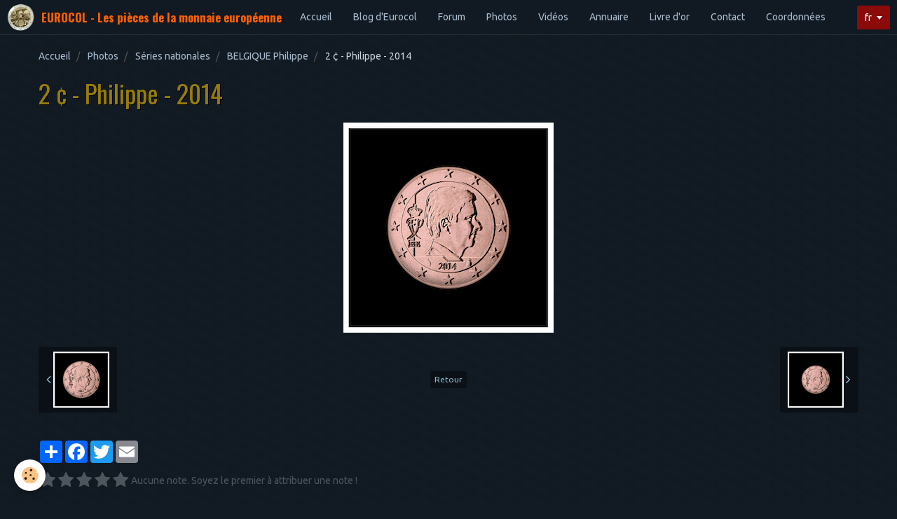

--- FILE ---
content_type: text/html; charset=utf-8
request_url: https://www.google.com/recaptcha/api2/anchor?ar=1&k=6Lcsa04UAAAAAJqSDfJE46B2dOuK_pExAlaHOxvN&co=aHR0cHM6Ly93d3cuZXVyb2NvbC5mcjo0NDM.&hl=en&v=TkacYOdEJbdB_JjX802TMer9&size=normal&anchor-ms=20000&execute-ms=15000&cb=hrq2b92al9g7
body_size: 46115
content:
<!DOCTYPE HTML><html dir="ltr" lang="en"><head><meta http-equiv="Content-Type" content="text/html; charset=UTF-8">
<meta http-equiv="X-UA-Compatible" content="IE=edge">
<title>reCAPTCHA</title>
<style type="text/css">
/* cyrillic-ext */
@font-face {
  font-family: 'Roboto';
  font-style: normal;
  font-weight: 400;
  src: url(//fonts.gstatic.com/s/roboto/v18/KFOmCnqEu92Fr1Mu72xKKTU1Kvnz.woff2) format('woff2');
  unicode-range: U+0460-052F, U+1C80-1C8A, U+20B4, U+2DE0-2DFF, U+A640-A69F, U+FE2E-FE2F;
}
/* cyrillic */
@font-face {
  font-family: 'Roboto';
  font-style: normal;
  font-weight: 400;
  src: url(//fonts.gstatic.com/s/roboto/v18/KFOmCnqEu92Fr1Mu5mxKKTU1Kvnz.woff2) format('woff2');
  unicode-range: U+0301, U+0400-045F, U+0490-0491, U+04B0-04B1, U+2116;
}
/* greek-ext */
@font-face {
  font-family: 'Roboto';
  font-style: normal;
  font-weight: 400;
  src: url(//fonts.gstatic.com/s/roboto/v18/KFOmCnqEu92Fr1Mu7mxKKTU1Kvnz.woff2) format('woff2');
  unicode-range: U+1F00-1FFF;
}
/* greek */
@font-face {
  font-family: 'Roboto';
  font-style: normal;
  font-weight: 400;
  src: url(//fonts.gstatic.com/s/roboto/v18/KFOmCnqEu92Fr1Mu4WxKKTU1Kvnz.woff2) format('woff2');
  unicode-range: U+0370-0377, U+037A-037F, U+0384-038A, U+038C, U+038E-03A1, U+03A3-03FF;
}
/* vietnamese */
@font-face {
  font-family: 'Roboto';
  font-style: normal;
  font-weight: 400;
  src: url(//fonts.gstatic.com/s/roboto/v18/KFOmCnqEu92Fr1Mu7WxKKTU1Kvnz.woff2) format('woff2');
  unicode-range: U+0102-0103, U+0110-0111, U+0128-0129, U+0168-0169, U+01A0-01A1, U+01AF-01B0, U+0300-0301, U+0303-0304, U+0308-0309, U+0323, U+0329, U+1EA0-1EF9, U+20AB;
}
/* latin-ext */
@font-face {
  font-family: 'Roboto';
  font-style: normal;
  font-weight: 400;
  src: url(//fonts.gstatic.com/s/roboto/v18/KFOmCnqEu92Fr1Mu7GxKKTU1Kvnz.woff2) format('woff2');
  unicode-range: U+0100-02BA, U+02BD-02C5, U+02C7-02CC, U+02CE-02D7, U+02DD-02FF, U+0304, U+0308, U+0329, U+1D00-1DBF, U+1E00-1E9F, U+1EF2-1EFF, U+2020, U+20A0-20AB, U+20AD-20C0, U+2113, U+2C60-2C7F, U+A720-A7FF;
}
/* latin */
@font-face {
  font-family: 'Roboto';
  font-style: normal;
  font-weight: 400;
  src: url(//fonts.gstatic.com/s/roboto/v18/KFOmCnqEu92Fr1Mu4mxKKTU1Kg.woff2) format('woff2');
  unicode-range: U+0000-00FF, U+0131, U+0152-0153, U+02BB-02BC, U+02C6, U+02DA, U+02DC, U+0304, U+0308, U+0329, U+2000-206F, U+20AC, U+2122, U+2191, U+2193, U+2212, U+2215, U+FEFF, U+FFFD;
}
/* cyrillic-ext */
@font-face {
  font-family: 'Roboto';
  font-style: normal;
  font-weight: 500;
  src: url(//fonts.gstatic.com/s/roboto/v18/KFOlCnqEu92Fr1MmEU9fCRc4AMP6lbBP.woff2) format('woff2');
  unicode-range: U+0460-052F, U+1C80-1C8A, U+20B4, U+2DE0-2DFF, U+A640-A69F, U+FE2E-FE2F;
}
/* cyrillic */
@font-face {
  font-family: 'Roboto';
  font-style: normal;
  font-weight: 500;
  src: url(//fonts.gstatic.com/s/roboto/v18/KFOlCnqEu92Fr1MmEU9fABc4AMP6lbBP.woff2) format('woff2');
  unicode-range: U+0301, U+0400-045F, U+0490-0491, U+04B0-04B1, U+2116;
}
/* greek-ext */
@font-face {
  font-family: 'Roboto';
  font-style: normal;
  font-weight: 500;
  src: url(//fonts.gstatic.com/s/roboto/v18/KFOlCnqEu92Fr1MmEU9fCBc4AMP6lbBP.woff2) format('woff2');
  unicode-range: U+1F00-1FFF;
}
/* greek */
@font-face {
  font-family: 'Roboto';
  font-style: normal;
  font-weight: 500;
  src: url(//fonts.gstatic.com/s/roboto/v18/KFOlCnqEu92Fr1MmEU9fBxc4AMP6lbBP.woff2) format('woff2');
  unicode-range: U+0370-0377, U+037A-037F, U+0384-038A, U+038C, U+038E-03A1, U+03A3-03FF;
}
/* vietnamese */
@font-face {
  font-family: 'Roboto';
  font-style: normal;
  font-weight: 500;
  src: url(//fonts.gstatic.com/s/roboto/v18/KFOlCnqEu92Fr1MmEU9fCxc4AMP6lbBP.woff2) format('woff2');
  unicode-range: U+0102-0103, U+0110-0111, U+0128-0129, U+0168-0169, U+01A0-01A1, U+01AF-01B0, U+0300-0301, U+0303-0304, U+0308-0309, U+0323, U+0329, U+1EA0-1EF9, U+20AB;
}
/* latin-ext */
@font-face {
  font-family: 'Roboto';
  font-style: normal;
  font-weight: 500;
  src: url(//fonts.gstatic.com/s/roboto/v18/KFOlCnqEu92Fr1MmEU9fChc4AMP6lbBP.woff2) format('woff2');
  unicode-range: U+0100-02BA, U+02BD-02C5, U+02C7-02CC, U+02CE-02D7, U+02DD-02FF, U+0304, U+0308, U+0329, U+1D00-1DBF, U+1E00-1E9F, U+1EF2-1EFF, U+2020, U+20A0-20AB, U+20AD-20C0, U+2113, U+2C60-2C7F, U+A720-A7FF;
}
/* latin */
@font-face {
  font-family: 'Roboto';
  font-style: normal;
  font-weight: 500;
  src: url(//fonts.gstatic.com/s/roboto/v18/KFOlCnqEu92Fr1MmEU9fBBc4AMP6lQ.woff2) format('woff2');
  unicode-range: U+0000-00FF, U+0131, U+0152-0153, U+02BB-02BC, U+02C6, U+02DA, U+02DC, U+0304, U+0308, U+0329, U+2000-206F, U+20AC, U+2122, U+2191, U+2193, U+2212, U+2215, U+FEFF, U+FFFD;
}
/* cyrillic-ext */
@font-face {
  font-family: 'Roboto';
  font-style: normal;
  font-weight: 900;
  src: url(//fonts.gstatic.com/s/roboto/v18/KFOlCnqEu92Fr1MmYUtfCRc4AMP6lbBP.woff2) format('woff2');
  unicode-range: U+0460-052F, U+1C80-1C8A, U+20B4, U+2DE0-2DFF, U+A640-A69F, U+FE2E-FE2F;
}
/* cyrillic */
@font-face {
  font-family: 'Roboto';
  font-style: normal;
  font-weight: 900;
  src: url(//fonts.gstatic.com/s/roboto/v18/KFOlCnqEu92Fr1MmYUtfABc4AMP6lbBP.woff2) format('woff2');
  unicode-range: U+0301, U+0400-045F, U+0490-0491, U+04B0-04B1, U+2116;
}
/* greek-ext */
@font-face {
  font-family: 'Roboto';
  font-style: normal;
  font-weight: 900;
  src: url(//fonts.gstatic.com/s/roboto/v18/KFOlCnqEu92Fr1MmYUtfCBc4AMP6lbBP.woff2) format('woff2');
  unicode-range: U+1F00-1FFF;
}
/* greek */
@font-face {
  font-family: 'Roboto';
  font-style: normal;
  font-weight: 900;
  src: url(//fonts.gstatic.com/s/roboto/v18/KFOlCnqEu92Fr1MmYUtfBxc4AMP6lbBP.woff2) format('woff2');
  unicode-range: U+0370-0377, U+037A-037F, U+0384-038A, U+038C, U+038E-03A1, U+03A3-03FF;
}
/* vietnamese */
@font-face {
  font-family: 'Roboto';
  font-style: normal;
  font-weight: 900;
  src: url(//fonts.gstatic.com/s/roboto/v18/KFOlCnqEu92Fr1MmYUtfCxc4AMP6lbBP.woff2) format('woff2');
  unicode-range: U+0102-0103, U+0110-0111, U+0128-0129, U+0168-0169, U+01A0-01A1, U+01AF-01B0, U+0300-0301, U+0303-0304, U+0308-0309, U+0323, U+0329, U+1EA0-1EF9, U+20AB;
}
/* latin-ext */
@font-face {
  font-family: 'Roboto';
  font-style: normal;
  font-weight: 900;
  src: url(//fonts.gstatic.com/s/roboto/v18/KFOlCnqEu92Fr1MmYUtfChc4AMP6lbBP.woff2) format('woff2');
  unicode-range: U+0100-02BA, U+02BD-02C5, U+02C7-02CC, U+02CE-02D7, U+02DD-02FF, U+0304, U+0308, U+0329, U+1D00-1DBF, U+1E00-1E9F, U+1EF2-1EFF, U+2020, U+20A0-20AB, U+20AD-20C0, U+2113, U+2C60-2C7F, U+A720-A7FF;
}
/* latin */
@font-face {
  font-family: 'Roboto';
  font-style: normal;
  font-weight: 900;
  src: url(//fonts.gstatic.com/s/roboto/v18/KFOlCnqEu92Fr1MmYUtfBBc4AMP6lQ.woff2) format('woff2');
  unicode-range: U+0000-00FF, U+0131, U+0152-0153, U+02BB-02BC, U+02C6, U+02DA, U+02DC, U+0304, U+0308, U+0329, U+2000-206F, U+20AC, U+2122, U+2191, U+2193, U+2212, U+2215, U+FEFF, U+FFFD;
}

</style>
<link rel="stylesheet" type="text/css" href="https://www.gstatic.com/recaptcha/releases/TkacYOdEJbdB_JjX802TMer9/styles__ltr.css">
<script nonce="cvmX4E52ZZ9fwRvJQfE9MA" type="text/javascript">window['__recaptcha_api'] = 'https://www.google.com/recaptcha/api2/';</script>
<script type="text/javascript" src="https://www.gstatic.com/recaptcha/releases/TkacYOdEJbdB_JjX802TMer9/recaptcha__en.js" nonce="cvmX4E52ZZ9fwRvJQfE9MA">
      
    </script></head>
<body><div id="rc-anchor-alert" class="rc-anchor-alert"></div>
<input type="hidden" id="recaptcha-token" value="[base64]">
<script type="text/javascript" nonce="cvmX4E52ZZ9fwRvJQfE9MA">
      recaptcha.anchor.Main.init("[\x22ainput\x22,[\x22bgdata\x22,\x22\x22,\[base64]/[base64]/[base64]/[base64]/ODU6NzksKFIuUF89RixSKSksUi51KSksUi5TKS5wdXNoKFtQZyx0LFg/[base64]/[base64]/[base64]/[base64]/bmV3IE5bd10oUFswXSk6Vz09Mj9uZXcgTlt3XShQWzBdLFBbMV0pOlc9PTM/bmV3IE5bd10oUFswXSxQWzFdLFBbMl0pOlc9PTQ/[base64]/[base64]/[base64]/[base64]/[base64]/[base64]\\u003d\\u003d\x22,\[base64]\\u003d\x22,\[base64]/ChiLCm3RVdgQ4w6zCqyYTwrrCn8O/[base64]/w7LCi8KOwq/DnQLCgcOTPzPDhkrCoBTDmA/CjsOOMMOOAcOCw7nCnsKAby7CvsO4w7AFbn/ChcOZXsKXJ8OiT8OsYEHCjRbDuyDDiTEcFVIFclsKw64Kw5XCvRbDjcKOaHMmCgvDh8K6w5kkw4dWfwTCuMO9wpbDjcOGw73CigDDvMOdw5IdwqTDqMKYw6B2ASnDlMKUYsK8B8K9QcKwKcKqe8KmchtRRwrCkEnCocO/[base64]/[base64]/P8OxwpF7KMKGL1bCgRrCgsKIw4IlDMOAwoLDm3DDgMKfbcOwNMK7wrorNC1NwrdXwprCs8OowoBcw7R6C3kcKyHCvMKxYsKgw7XCqcK7w4J9wrsHOsKvB3fCgsKBw5/Cp8OIw7ZCH8K0YhrCr8KBwpjDoVxQEcKyBwLDl1LDoMOaN2MTw7ZgGcOZwr/CvlFNH35TwpvCuhrDksOYw4zCpWPCl8KDEwPDnEwAwqRxw5rCrWLDkMOGwozCnMKaQ3kkScO1SFstw6TDjcOPXT4nwr8fwpnCmMKBWEYuH8OmwpM5CMK5IR8tw4rDo8OUwp1wfMObT8K0wo4Uw4skTsOyw58Bw4XCvcO8SxDCr8Kkw7JSwrhXw7/CiMKGBnppOMO7IsKHHUXDlV/DkcK+woBfwrdJwrfCqXEJbVjChMKswoHDlsKcw4/CtD5sPwI2w70fw5rCi11dJlXClFTDrsO3w5XDlh7CsMOIL2LDi8KQeT7DocOBw6U/ZMOfwq3ClGfDrsO8DMKMXcOpwr/DuXDCpcK6dsOlwqPDvSFpw6JtecOhwpPDumoYwr5kwrnCm0PCvhQ8w7bCvl/DgSwnOMKVFz7CjU5/HsKpMmokFsKwIMOPfj/CuTPDv8ODa2lww4xwwqcxIsK6w4fChMKlR3zDksKKw4ovw5kTwqxAACzCpcOxwooIwrnDqzjDt2fCnsK1C8KQeRVUDhl7w5LDkSpgw6vDgsKCwpnDpxZLM1fCnMOWBMKUwpYaR3gpQsK8KMOvHSZtfEDDpMOlSUZ6w51Wwp55PsKJw7LCqcOSSMOpwpkpZsOOw7/CgXzDn01EI28LDMOIw6xIw4V7WUMWwqfDpVHCicOnLcOHBSbCnsKiwo42w4kJSMOJL3PDknHCs8OBwqxvRMK+JkgKw4LCtcORw6JNw6zDj8KNTMOLMB1RwqxDAGt7wrJUwr7CnCfClTDCkcK2w77DssKAdmLCn8KXFmUXw4TDoDRQwpIFBD5lw4/DlsOMw7bDscKcYcOawp7DnsOgUsOLa8OyOMOBwq1/QMKhdsOKCcOJHGfCtUvCj2vDosO3PBzChsKse1TCqcOKGsKUbMKnG8O/wprDtDTDu8KwwqwVD8O8UcOfAlxWdsO7w7/Cl8Kbw7kTw4fDrmTCgMOpI3TDhsO+dgBqwoDDhsObwrxewpHDgTvCjsKJw7Ffwq3CssK7AsKaw747Xm5VDTfDosKhHMK0wpzClVrDpcKiwovCk8K3wpLDiwMZDBXCujPClnIuFQxswowjesKMP294w6XCoC/Dkl3CrcKpJsKbwpgGc8O0wqHCml7DhQQOw5LCp8KXRV8gwrrCl29pUsKBDlvDocO3EcOfwq0/wqUywqYiw4bDhRzCjcKXw78Ow6jCo8KKw4lKSz/CsDbCg8Osw7tzw5vCjkvCscOBwobCkzJ7dMK2wrJVw5k4w5A3RnPDtVF1WwbCmMOywo3CnU17wo05w5IHwovCsMOVZcK/BFHDpMKsw6zDrcO5DcKQSSjDrxBqTcKFFG5nw63DmHbDpcOxwq1MIzQ9w6A9w4fChcOYwpPDqcKhw5o4CMOmw6N8wr/[base64]/N8OOw4QtcsKzXMO/wq0kwqB6HivCosK2SBrDkhzDuzjCoMK1MsO2wps4woLDvzJkPTkrw6JZwoF7b8OuXBDDsl5MQWnDvsKVwplhU8OkbcKRwqYtdsO/w5t2HVsdwrzCjsOfCgLDqcKZwo3Dj8K3Vi1ww6h6C0dzGCTDsy9ve1JawqjDink8anlNQ8OVwq/Dm8OfwqLDg1B9GCzCoMKdIsKENcOlw4zCrzU5w6pBe2DDnEIcw5TCmWQ6wqTDjjzClcOOSsKkw7Q4w7B6wqkUwq1vwr1KwqHCqigEUcOWaMORWwfDgzTDkQlnTysaw5s/w4kcw7d1w6NNw5fCqcKEYcKIwqPCvQtZw6YxwqbCsggCwq5sw7zCncO5TBbCshNpPMKAwr1Bw4QBw6vCpVjDoMO3wqU/B3NdwrMFw75SwoMHJXxpwrvDq8KkEMOLw7rCg0AOwqJgb2liw7LCuMOBw5hUw57CgkFXw43DiidTT8OXbMO1w77CiHdNwo7DsSk7GELCgh0ow4I9w4bDtxNFwpgjKAXCjcKTw5vCslLDv8KYwq8/TMK7aMKKRRArwqTDjAHCiMOscxBKajEOeADCvwg6bVg+w7MbSBkeUcK8wrYlwrLCgsKPw77DqMO7XhEXwrvDgcOENWBgw5LDlVZKb8K0GydURRzCqsOdw6XCusKCa8OzDR4AwqIHDzjCrMOLB27ClsO+RsK1bm/ClMK3LhIHPMOGYHPChsOBZMKKwoTCuyNSwpLCgUU+I8OgPMO+YgQGwprDrhpSw5wtEFISM2sNDMKpQUQ7w74+w7bCoQs3aRHCgxHCj8K6JVEGw4gswod9LMOdIERnwpvDt8Kmw6d2w7fDnmfDhsOHLQ4hRSdOw48ffcOkwrnDrgpkw7bChx5XXR/[base64]/Dry04GMOWw4EFw6/Ci0HCnjzDjcO+w6pVN3E/TMOnah7CpsO9CQPDkcO9w7tAw7QEO8Oqw5hEAcO0UARUbsOqwp3Dkh9nw5nChTrCp0fCoHPDjsONwqdiw4jCkzjDpiZmw7o5w4bDhsO8wqsARH/DusKmbxdeSX1NwoMqHSTCocO+esODB2xkwpU/wrlCAsOKe8O7w6LCkMKgw6HCvn1/e8K/[base64]/BMORwqvDlT7Ds8KSwqvClxnCngfCo8OAVcODO8KowqkYwoYIDcKEwrwyXcK6wp8Tw4HCrB3DnmZPQjDDiA8dDsKhwrzDtMOtAGLCqHgxwok5wolqwpbDig9VWknDl8KQwqk5wpXCpcKfw6hhTA5MwoDDpMKyworDsMKGw7osSMKVw7XDgMKAT8KhCcOrIyB5ecOqw4/ClAcuwrfDlks9w4Bmw43CsCBkXMOaD8KcX8KUQcONw7FeKsO9BTDDkcOtNcKgwogicFjDpsKAw47DihzDhSwhX3NNOXAXwp/DuR7DtCzDssOxDVvDtSHDlzvChBnChcKGw6I9w40zL3UGwoLCsGkcw7zDjcOiwoTDqnwrw7HDt2hzT1lOw7llRsKzwrvCvWrDnwbDocOiw6gzwodvQcOEw57CtSM/wrNyDGAwwqVqDSo8aU1UwqBrdMK8M8KGG1sNRMKxRh7CqT3CrB3DkcK7wonDtcO8wq9ewrsjTMOUUcO2LjEdwptewod8MAzDgsOlLXBRwrnDv0PCkgTCoU3CrhbDk8Obw69iwrJZw4JuMSnCiGvCnxXDisOgXB40VMOfdGEebE/[base64]/CkF01ScOWwqRywo8+w4/ComsFTMK0wq1sFsO3wqoZdWxMw7PDvsK0PsK9wrbDvsK8DMKlAQLDv8OiwrFNwrLDsMKCwo/DssO/b8OXFyMRw68VfcKoO8KKdQcNw4QlEyfCqEI6DAg+w6HCu8OmwopVwpXCiMOmeCbDtwfCgMKpSsO4w4TCgzHCrMK+F8KQRcO8cStjwr4gW8OMBcOQKcKCw4nDpjLDusKAw4goA8OLHkPDoGxuwp8PZsO8PSpvaMOUwrZ3VkLCg07DmSDCmVTCsHtYw7I7w4zDpj/CticXwo1aw5zCkTvDh8OhEHHCmlfCl8OKwrTDp8KWEmTDkcKhw6gtwprDrcKgw7TDsCZoJC8ew7ttw6JsJwzCij4nw7LCrsOXPxweJcK3wpbCtF0awpBgUcOFw4kXAlrCimnCgsOsFMKLE2QGDMOYw78Uw5nCqyxNV2U9B315w7HDvAgwwoQ9w5pnIH3CrcO3wq/ChVsCZMOsAsKSwoY3P1pDwrAOEMKKdcKpOlNBJzHDo8KKwrrCm8K3J8O5wq/Coik/wpnDjcKYRMKWwr8ywpzDnTYiwofCl8OfCMO9AMK2wq/Cr8KNOcOKwrBlw4TDocKRYxgwwq3CvU91w59SE3BfwrrDmgPCoADDjcOtYRjCusOsawFHUzkgwoktNzY6ccORe2JxP1w8KTpCFcOnM8OsMcKdbcKywrY/MMOwD8OVK1/DgcOXKAzCuQ3CmcKPbMOsVEYOTMK/divCisOBO8Oow5lpPMOeakbCrlk2R8KtwqrDm3vDoMKJAAAYVDzCpy9Pw7gOdcK7w6vDsgdxwpAFw6TDtAHCsgrCoEHDs8Klw5lRJMKGM8K8w7kvwrHDoQ7Dm8Krw5vDqMKBKcKaXcOmDD4owp7CkQTCnR3DrwZ/[base64]/Ds8OuBMKUAg/Dv8KWRsOzRC/[base64]/[base64]/ClsOsIj8ZZT/DjMO/[base64]/DkFsndj3Cmk46B8KecGx3w5jCogTCvWIHw6wswrJNBh7DscKAQnUpDjd2wqbDogBpwprDvsKAcx/CksKdw7fDv23DhETCqcKEwoLCt8K7w6swZsOfwrrCimjCvXTDrFHCrT9twr1sw6zDqjXDqQEkKcKDb8KUwo9qw7xFPS3Cmjhiwol4EcKEEVB1w4kbw7Zwwo9kwqvDisKvw5/DgcK2wogawoxLw7LDhcKNcBzCqsKAP8ODwqgQe8K8BVg+w7JAwpvCgsKJBR9Vwp8lw4PCqUBEw6ZQFSxdO8KkBwvCuMOkwqPDq0HCshE8BFgHJMKQXcO4wr/DoyV6ckHCmMK6CMOJcGFqBSlYw53CtVAtP3pfw4DDg8KGw7cLwqPDmH49GB4Lw5LCpiAmw6fDnsO2w74+w6UFKHPCiMOJasOJw74RC8Ksw59dbC7Do8OMYMOtQcOdIxbChnTCrQTDqEbCtcKkHMKlJsOOCW/DtD/DqAzDlcOrwr3ClcK2wqIwVMOTw7BgECPDgVnDnEvCqE3CryUpaH3DocOKw5XDv8K5wpnCmn9WcHXDinNnX8KZw7TCrsK+worCsQfDkRASVUpVH3JhbGbDgFHCn8KAwpzCiMO7C8OUwqvDhsOAe2PDi1rDiWzDoMKIJcOEw5XCtcKXw4bDmcKUXBVMwr5WwrXDk3VFwr/DqsOdw4Flw7h0wrjDucKLQ3/[base64]/CgcOVPG1vMnzCicOAw4PCrR3DtsOMYMOoCMOgBEbDs8K9YcOJR8KeQz/[base64]/[base64]/DpDh4wpTCicOxPHPCp0oXcMOkJMKaw70eQWTDjRdhwofCuB5fwrLDtRQoc8K+e8OjBGbCsMO4wrnDiSnDmHAyOMOzw5/[base64]/[base64]/CsSnDvjPDh3bCssOKPcKNw4nDuD/ClmJHw70fA8O0HUvCscOSw57CvcKRcsKkWx5Qw6l/[base64]/CnMORD2VKw4zCksO3OX1pw4PDrsK1wpPDu8OATsKXaHZ5w4sLwoE7wqrDhcOzwpkXG1jCnMKRw4VGZ3ASwrELdsKGTD7ClEREUWsrw55rQ8KQSMKQw65Vw7plCcKGfnVzwrxQwqXDvsKVeERRw4LDjcKrwonDtcO+Il/CuFwhw5fCgEIvdMO2HFIcdxzDqyTCsTE/w7wPP31Nwrp0ScOOThpDw4XCrTrDp8Oow6FqwqHDhsOlwpbDqxYgM8KPwrzCr8KVYcKjKQnCjhfCtGvDusOOcsK5w6UEwrPCth8Uwq9OwqTCq0UUw5zDrWDDgMO5wo/[base64]/DiBHCqcOgAcOfID3CvsKhw4NVw6w6wrDDuFcHwq7CiDPClsKEwpNBMjNAw7ImwpzDjMOMfTvCi23CtcK2M8KYUG10wqLDvz/[base64]/CgMOHWsK2wpTDisKEASljworDnUxia8OCwr1RScKbwo9DQipgecOpX8KSVDbDgwVwwoxew4DDosKOwoEPV8Ohw5TCg8OAwrfDpW3Dl2NAwq3DjMKEwrHDjsO4SsKZwo14MmlzLsOvw6PCl380IhrDusO8Y1lZwrbDnBFZwqJNSMK/[base64]/DqMOPwp/[base64]/CrVF4OcKSw59Sw51fM8OjKRY1bsKsMMK1w4Biw78JFDJ9TcKiw63CtsO/AsK2ZRTCjsKVfMKLwq3DtMKow7o0w4PCm8OYwqhLHwQGwr3DmsO/YnHDtMK9SMOtwrosTcOlSn1MYDHCmMKmW8KIw6bCv8OoZ1fCpSfDjjPCjxZ8BcOsV8OYwo7Dr8KqwrRmwoZHYCJOKcOewrUxKcO+WSfDlcKsVmrDtS8VcH5DDXzCpMKkw5plDg7Cr8KgRXLDnj3ClsKvw6dbJ8KMwoDDhsKBM8OKA1PClMK3w4Izw57CnMKbw4rCjW/[base64]/w6Nlw6bDhcK/eMOYVR3CpcOsCMOqflfDkMKrUz7DmnEDQTPDnlzDlQwvHMOdE8K1w77DqsKAY8Opwrwlw6ldfHcDw5Ynw7DCq8K2esKdw7ZlwqMJEcOAwrDCucOWw64XKsKCw6ImwrfClmrCk8Odw6/[base64]/[base64]/[base64]/[base64]/Dqz8ow6bDocKyEcK9dB3DpWlRwr7Dn8Ohw7fDnsKCw6w/FcOrwp1GNsOhNAMsw6XCq3YLXml9ZQHCmBfCoThJbwrCs8O7w71KTcK0Jgdkw49yA8O7wq9gw6vCsCMDXsKtwpl5csOlwqcETjNVwpsSwqQXw63DncK1w6XDjH1UwpQcw6zDpFIqQcO3wrp0GMKbY0vDvBrCsUoMRMKdHk/DhDA3FcKNfMOew4XCjRfCu3YhwoZXwpxJw7c3w6zDssOJwrzDucK7bkTDkn8eAH5vBkEfwphJw5oNwot7wohlJg/[base64]/HcOGwobDlsKoTTQ4GB7CrF3DvyXCt1praMO6HcOGBHLCpEfCugPDiX/Ci8OsccOPw7HCmMObwo0rNR7CjcKBBcOtwoTDoMK3PMKmFiB9XRPDgsORE8KsDw1zwq9Ywq7Dr2k8w6nClcOtwqocw6lzdnpuXTJKw51Hwq/Cg0Mxe8KDw7zCjCwpHlnDswZUU8KXccKLLBnDj8OYw4Mab8OTMyRSw688wo7DhsOVCCHCmGLDq8K2MWwkw7/CicKnw7XCn8OzwrrCsHkzwrLChSjCncOIA1h8TTooworCvMOCw7PCr8KWw6c0dzFdVnQJwofCpWbDqEvChcO1w5TDgsKwSHfDh1jCtcOKw5/[base64]/Du8O/ci3DuFzDr8Kew6AvPMKFw4TDgXfCscKuQzx3FcK5bMOxwo/[base64]/[base64]/DmMKMUsKpwrbCscKLdyHCgsKiZyfDrsKUbwMkAcK6TsO5wqDDpQDDq8Kcw4LDt8OCwrvDrX9BCDEOwrc8XBTDvMKHw4Qbw6MkwpY0wo7DscOhAHs/w4ZZwq7Cr0DDqsOYKcKtIsOWwrnDn8KYXQNmwqsIGXhnCsOUwobChxXDhsK2wpsgV8KgCzYRw63DkgLDjDDCrl7CrcO+wrVuUcK6wqXCv8KxCcKmw7hCw4/[base64]/w4TDtzIcw6s+w4/DigbCj8K5wpTDk8OfKsOHw6Z2wqpCF2JlGMOzw6ADw4jCp8OxwpzCjyfDvMOjTTI4S8OGMCIUBwUwSULDqzUbwqbCjCw1X8KrTMOrwp7ClUvDo0QAwqUNXsOzDyRawrBePQXCicKPw68wwrdgelzDhk4jWcKyw6BCKMOYMn3CksKnwrDDqj/DhcOBwplVwqdfX8O8bcKVw4rDrMKAUh/[base64]/CgcKTB8OAOsOKwoXCiS7Crwc9am/DtWI1wojDmApPYMKiPcK/aV7DoULCkXk+EsO9OMOAwr/CmXoLw7nCq8Kcw4V5PCXDpXBpWRrDtxcrwq3DsGHCpV3CsjAKwp0qwrfDo3JQPRYJd8K2DG0sb8OwwqMNwr5jw5IIwpw2ZRTDmQRTJsODV8KQw6LCscOow7TCsEolWsOLw6dsdMOeEFoRW000wqkawppYwp/CicKoNMO2w4TDhsOYSA5KAQ/DmMObw5YGw5l9w7nDsDrChcKpwqk+wqbCowXCisObGDIDIGHDq8OJUAwrw7LDsVDCqMODw7BZEns7wogbK8KnAMOcwrAKwpsUIsKgwpXCnMKTHcOgwqdKRDzDuUMeAMKDWULCnWYZw4PCg1xRwqZWJ8KNOV/CrwDCt8Ogbm3Ck3Mpw4ZVZMK/KcK0Vn57VV7Cl1zCgsKdcX3DmXDDi3kGM8Oxw6JBw5XDisKWZhRJOTUfOcOow73DjMOpwr/Ct2RAw5oyMk3CpMKVUE/DicO3wr4vBcOSwo/[base64]/JzI1wpxodMOVw6rDiBV9azFRUMOUwrfCmsOWaBzDp0vDiQ1hOMKEw6PDisKAwqHCimkNwqvCmcOpdMO/wqY5MQrCmsOnMxwaw7LDmxDDsSN1woZBAUZpTX/[base64]/DpGbDpcKVHMOoNsKfbcKrw4cZwp3Dh3jCosOqwr4rw68EICUgwpt5Glldw6UEwpBkwrYRw5/[base64]/[base64]/DqTI5wq/CqsK2w5LCosO+w4JaWmJYN3I9XzbCvcOyf2hww43Cgi3CqXpqwrNBw6Ixw5LDosKtwpcLwq7DhMKlw7HDpk3ClAfCtGtXwoNiYGvDp8OzwpXCp8Obw53DmMOnN8KBYcKAw4zCvlvCj8K5wrZmwp/[base64]/ClTJpVlXDjsOkw5/[base64]/CpMKKG0LDtsOSKMOlw7nCrhJyw6DDv2JtwqgywpfDvwfCmMO8wqpbFcOWwobDs8OSw7/CgMK+wplHGTDDlhl7LMObwrfCv8KXw43DicK1w5PCjcK/dsKeG0PCtsKrw78WUAcvPcOLOG/Cg8KRwo3ChsO8VMK9wq/CkWHDpcKgwpbDsxJSw4XCgMKgHMOQD8OIQElGKsKxKRNrKGLCkUdwwqpwfwI6KcOew4XDnV3DtVjDsMOJGMONIsOOwqLCosKvwp3Dly9Kw5Brw6g3YicXwpDDi8KeFXE9dsO9woRTX8KKwoHCjR3DhcKkP8KebcO4dsK/[base64]/Cv8OlwovColzChmHClMOVw4jDp8Khw5JswqPDkcODwonClRVGJsOMwqbDmMKJw6cATcOaw4zCncOhwq4iN8OjH3/CulE+w7/CnMOiPVnDhyxcw75TQiNIazrDl8ODBiIlw7FEwqUocBpbSUsUw6LCs8KnwoVaw5UvFkFcZsKqFEtpK8OywrXCt8KLfsO3YcOQw5zClcKBBsO/R8K4w4YWwrViwovCh8Kzw78kwq9/wprDucKNLcKlYcKBBC7DmsKgw4YXJmPCr8OAOnvDjDjDi0jDunQDb2zCizTDoXcMHHkqUsOeVcOtw7RaAWjCuyFKLcKGUCcHw7gdw7bCqcK+DsKFw6/Cp8K/wqUhw6AbOMOBInHDgMKff8ODwofCnCTDj8Ofw6AMIsO7STzCssOofVZ+AMKxw6LDgznCnsKHNFB/woLDtHjDqMOzwojDisKoZBDDrcK9wp7CpF7Ckmcow5jDnMK4wqJhw7MXwrnCoMKlwpvDqFjDmsK2wr7DknNewqlmw6R2w4jDtMKeHMK+w58sKcOjUMKwDBLCjMKIwpkew7jCjyXCozQlQCvCkQcTwo/DjhRnXyfChijCvsOMWsKhwpYUexfDisKoN2ACw6/CpcOtwoTCtMKgI8OCwrRqDW/Ci8O4f3sZw5TCikfCisKiw7nDuGPDjErCoMKvV1R2HsK/w5cqOGLDssKiwoEBG0/CsMKtNcKjAAUQKcKwaw86FcKlS8KNOFZBSMKQw6bDkcKyFcKhcgguw5DDphAFw7LCmCrDpsK+w5AAD1/CucKcT8KeSsOnasKVHgdPw5AUw5jCtDnDjcO+O17CkcKEwo7DtcKhLcKuLE9gNsKZwqnCo1xgcHBdwpTCuMOVHsOOFHl4GMOuwqDDt8KPw4tKw4/CtMKIbRDCg14jUnB+VMO3w7gvwozDi3LDkcKiCsO0b8OvaXZxwr9Ed301dVduwrcuw5fDgcKmJMKkwonDuEHCl8KBOcOew4hqw4wvw400XG5yQCfDsyooUsKlwrZeRi3Di8KpUkNIw65/Z8KVIsOQbXB5w6lkBMOkw6TCoMKFeTXChcOdFF49w5MCfCNeA8KNwq3Cp3pQMsOWw4bCscKawrnDmy7Ci8O/[base64]/Ds8O+wohbDMO/CMOPLcOcQcKTw5o8w4IdN8OPw4grwozDqVo4e8OeesOMAcKuSD/CsMKtDRDCksK1wqbCgQvCp24QRcKzwqTCnzlBVzxKw7vCl8O0wpN7w5BHwpnDgycqw5PCkMO9wrgqR3HDmMO+fm9NPiPDlsKxw5RPw50oKcOXU1zCpxEda8KqwqHDoWd7Fnsmw5DCjDspwoMPwpbCv23Ch0JPCMOdTRzCisO2wrwPOD/DozbCry1owrDDvMKaVcOSw4B/w4HCqcKIA2gMPsOVw6TCmsK9aMOZRxjDjQ8ZM8KBw53CvjRGw74AwpIse0PDoMO2Wi/Don44VcO7w50cRkHCt3HDqMKxw57DlD3DoMK0w6JmwqnDmQRFBmlTHXlqw4ETw6XCmE7CiRzCqlciw7M/[base64]/DpcKGwpDDgjg5wrcRFg7DjSAowqDDpSXDg0N8wrrDm1DDmBzDmMKMw6IDXcKCNMKDw6TDt8KTaEYXw5zDt8KsJxUVKMOeagvDixkCw6jDu2JTZ8OfwoJJFjjDqStvw4/DtMKbwoodwpZvwq/DocOQwoREBWnCmxp8wr5Rw4TCjMO/J8Kqw4DDtsKuFjRTw5E8S8KwAUnDpWJ1KwzCicKOfHjDm8Klw5TDnzd7wpzCr8OGwrgFw5DCu8OWw5zCrsKuNMKxT2ZtYsOXwo4Rb2PCuMOrwrfCsETDp8ORw63DsMKHVUh/[base64]/Cr2wQSMKaYxFYwp/DkhLDpcKww5XCq8Onw44ENcOZwrHCjcKOCMOAwothwovDisK+wp7ChsK1MgAjwqNyai/DkFnCvm3CvD3Dul3CqcOzQRMow4nCrXPDq2olcj7CisOnDsK9wozCsMK+YMOmw73Dv8O3w6BBdFEablEUZVo0w5PCiMO5w67Dqy40BxUdwqbDhRdQD8OxX0tjQ8OfHlMsXQ/[base64]/[base64]/ChcK1esO2w7HCr8OfC1p3cCpDOCDDizfDhsKefyzCkMK6M8KsQ8K6w58iw6dJwqnCghc+O8Otwpl0XsKaw5bDgMOhOsKyUBrChMO7JwTCusOhGMOyw6rDqV7DlMOlw6jDl1jCsy3ConHDl2t0woQww5xnbcO/woVuUBIgw77DkwbDgcKWfcK0ICvDqsO+w4bDpVQ5w75yY8O4w70tw69qEMKkRsOSwo1MBDI9KcO/[base64]/w4zCgUjDjSshX8OSZcKLesOXGcOfIcKlw5Erwr1XwozDscOraRRXf8KjworDpH7DvUBHEsKZJxIvIFzDh1A5HHTDlCfCvsO4w5bCln9lwovCvlsOSU08esKowoQ4w75bw6ZHAGjCoF4zwrhoXG7Chz7DmRnDkcOBw5TCqy1vGMO/wo/DhMKLEF4KDmVuwoU6eMOwwprCiltXwqBAbDQ8w6pUwoTCozwRYy8Jw5VAbsORH8KGwp7DiMKcw5pnw6/CthLDosOcwrdHPMK7wqBpwrpHGlcKw48iRMOwKzzDncO9c8O1csKrJcOFOMO+bR/CosO/SMO1w7g/GDwmwonCvUbDuDnDo8O/GSDDhkQvwqF+B8K2wpEFw5JGYcKKEcOOIzk0EyYTw4QVw6TDmC/[base64]/CoUxLw4QOw6p5w7hLw70ow7jDg8OMb8KbfsKEwqXCgsOhw45bPcOSDCDCn8KGw4jClcKGwpgIAUPDnUPCtMO/aTpFwpnCm8KOSh3Dj3fDjysWw4LCn8ONdSZJS15vwqcuw6XCjBZEw75UWMOHwpYew78sw4nDp1diwrtTwrHDvBEVB8KgJsO6AmjDjT9KVMO5wolAwp/CmS58wp9WwrAAWMKqw4QQwonDpcKlwoY4XlHCsFnCtsOTSEvCt8OeQlPCjMKxwqEsZSoBZh9Tw5sUZsOOND1ANlY1OMOZO8K1wrQHKzfCnWFcwot6wppQw6jClWfCsMOkQAYTCcK7GXULOgzDnmR3J8K4wroxJ8KYMk/DjRcOMxXDr8KhwpTCnMKdw4PDnW7DssK7LnjCtsOaw5PDvMKSw65nDmgbw7Jcf8KRwo9Gw6YxNsKrcD7DvMKfw5/[base64]/Dg28iCX7Di8OjF8Ocw4x3w7/DjB7CjnQfw6VQw7nClDrDpARsCsOAN2DDlMKcK1DDoAoeDcKcw5fDocK/QcKkGHdiw7xxM8K/wpHCvcKTw5DCu8KDZUIFw6XCigVgK8KowpPCqBcNSxzDqMKew50cwpbCgQdaDsK4w6HCvyfDsl1twpzDtsOJw6XCksOsw45xZcKjUGQ2CsOtR3hNLRFXw5DDqy8nw7YUwo4NworCmB8SwqXDvQNtwrAswrJvCH/Di8Knwr8zw7BqHEIdw5BRwqjCoMKhB1l7In3CkljCgcOSw6XDqzszwpkSwoLDtmrDhcOUw7zDhGVUw4Yjwpw/f8O/[base64]/DpsKMwqHCqMOaUhbCrHHCplMHwovDgsK9BsKnYcKew411worDhMOhwoMkw7rDqcKnw5XCgHjDnUJIasOfw5oQKlLCtcKOw7HCq8OBwoDCoVXCgsOxw5nCgAnDicOyw4HCm8K/w4tSJwJmIMOFwrI/wo17KMOKXzUtBcKYBWvDlcKwBMKnw7PCsTzCiwphbEV/wojDnS9FeUrCr8KqGnvDj8KHw7l6NVXChhrDl8Ofw6w1wr/Do8O6PFrCmMOCwqBRe8KQwrbCtcKKb1p4TUrDlSsIw4xVPcKaeMOuwrkew54Cw7jChsOEDsKxw7BxwrPCicKbwrY7w4PCiUPCqMOVEUNcw7LCm1UkdcKma8OMw5/CocO9w6PDnlHCkMKnAG5tw4zDkm3ChFrCqVTDk8Kyw4QOwqjDi8K0wrhPO2tLIsOwE1JSwo7CgzdbU0RhXMOidcOwwrHDhHdswoTDtQs7w7vDmcOMw5hQwqfCt2bCp2DCt8OtYcOULsO5w5gOwpBTwrXCpcOXYGJvS3nCqcKYw5gYw7HChAA/w514LMK+wpDDqcKUWsKVw7jDicKHw6NLw4x4FEF6woM5Bg/ChXzChcOzGnnDn0rDsT9+IMK3woDDtmcdwq3Cs8K7B3NOw7/[base64]/DhsK4wpvDg8O1DcKZw4HDlcK6SMKTFsOgesOiw7xMe8OPHcOgw7XDgMKwwpILwoZbwokfw5sUw5LDi8KAw5zCk8KIbgY2JiFkbkBewpYIw6/DlsOww63Com/CrMOoShUowoobEm94w45IUmDDgB/Cl3Aaw4Nyw5swwrlFwpgpwprDlRckSMO9w7fDkntvwrTCr07DksKOIcK9w5XDlcONwrDDkMOYw7TDnRbCmglbw5vCsXZbA8ONw5Agwo/CgwjCicKgQ8KSwonDscOhcsOrwqUzMh7Cl8KBNBEGYlg6IBd7aQXCj8OjU29aw6h/woBWDhFnw4fDt8O9TRdGfMKSWmFTZgczUcOaKcOILMKAK8KBwps4wpcSwrE5w7g1wq1vTVYZB2U8wpYrYxDDnMOVw7dEwqvCoGnDqxXDtMOqw5LCuhPCvMO8RsKzw5A0w6jCtyAcAFRiI8OjG10YHMOSW8KzTR/DmBXDkcKRZ01uwrdJw6h+wrnDnsOTW3sNXsKhw6vCnD/DtwvClMKRwrbCi0kRcAUiwrNcwqbCp2bDrmXCoRZkwofCukbDk3jCmE3Di8OOw4oDw4NgDk7DpMKKwpEFw44MFMK1w4TDhMOpwpDClC1Dw53CssKMLsOAwpnDoMObwrJjw6jCnMO2w4QUwq/CqcOXw6Vow6LCmUgPw67CtsK2w7M/w7ZQw7MKD8KyYQ3DmF/CsMKywpY1w5DDssORch7CssKGwpHDj1RYBcOZw497wr3DtcKud8KhRCbCuRPCsiPDgmEiRsKrewvCu8Oxwo5vwoQubsKGwrbDvzbDscO4B0XCrCU/CcKmasKROGPCiTLCsmbDtm9gZsKMw6TDoyF+DW9WEDRzRy9Gw5dgU1fDlw/[base64]/DocOYw708Eg8iwrkod8Kww7LCiWPDj0rCjQXCt8Ouw79gwoLDn8Khw6zCuD9pYsOMwrzDiMK3wrwnLgLDhMKywrgxdcKnw6PDgsONw4XDssKOw5bDphPDmcKpwqh4w6ZPwoYGEcO5CMKSwoNif8KAw6/Cq8OowrQlUSFoST7DuxbCilfDlBTCoFUZEMKvTMKKYMKVeyYIw40wemDChxXDhMKOK8Oywq3Ds2BQwoASAMO/JMOFwoBZYsOeeMKTBW9lw554JXpNUsOOw5DDgi/CtHV1w7PDnsK+RcOpw5zDmg3ChcKzXsOaFj9xFsKSQCR/wowzwrQLw7Vowq4Zw6VVIMOYwok/w6rDscOOwrwqwo/DiWsgXcK/[base64]/CmSd4w7zCoMKuw4vCpQrCinPDo8KCw4oRw4h5PzoRwrHDoyvCrsKRw7tKw7PCvsKrX8OGwrARwqlXwqDCrFTDocOSa3LDrsOJwpHDssOIf8O1w5RWwpZdZHA5bjB1QD7DjS1kw5A4w5bDjcO7w7HDscOZcMO3wo48N8K4fsOkwp/[base64]/Cjw8Gw7zDjsKfw4HDvl/DvknCpsKlw48Kw6HDhi9IL8OhwrUCw4XClB7DvhzDksOww4TCvhbDhcKjw4TCvk3Ds8O0w6zCtcKawpPCqEQ8X8KJw6YUwqbDp8OnRkXDscOLElrDmDnDsSZ8wozDphbDl1rDkcKIA2HCqcKYw4BZJsKTDxccPAvDq2c4wrh/VBnDmx3DvcOZw6IlwrJjw7wjMMOfwqlrGMO4wrUGVgUcw5zDvsO8IcKcSWNkwpQzRMOIw61eNz5aw7XDvsOKw4Y7R03ClMO7OsKCwpPCvcKpwqfDiRnCu8OlPSjDjA\\u003d\\u003d\x22],null,[\x22conf\x22,null,\x226Lcsa04UAAAAAJqSDfJE46B2dOuK_pExAlaHOxvN\x22,0,null,null,null,0,[21,125,63,73,95,87,41,43,42,83,102,105,109,121],[7668936,875],0,null,null,null,null,0,null,0,1,700,1,null,0,\[base64]/tzcYADoGZWF6dTZkEg4Iiv2INxgAOgVNZklJNBoZCAMSFR0U8JfjNw7/vqUGGcSdCRmc4owCGQ\\u003d\\u003d\x22,0,0,null,null,1,null,0,1],\x22https://www.eurocol.fr:443\x22,null,[1,1,1],null,null,null,0,3600,[\x22https://www.google.com/intl/en/policies/privacy/\x22,\x22https://www.google.com/intl/en/policies/terms/\x22],\x22kENuwh+Hl4cQhTPl/IF0i9e6Ei63LNtWWkgSSTCuZYY\\u003d\x22,0,0,null,1,1764434499590,0,0,[49,187,147],null,[119,255,78],\x22RC-N70FUrAi8V0lzQ\x22,null,null,null,null,null,\x220dAFcWeA4jYUawpjIBY8AZ6vMiH3MhwpwzRZQEofOw8UOwcRI7nHHuVNlJ_eFcd9tTyMwJIlZAZo4jhsKLTUXJpahRSHne0p4a-w\x22,1764517299595]");
    </script></body></html>